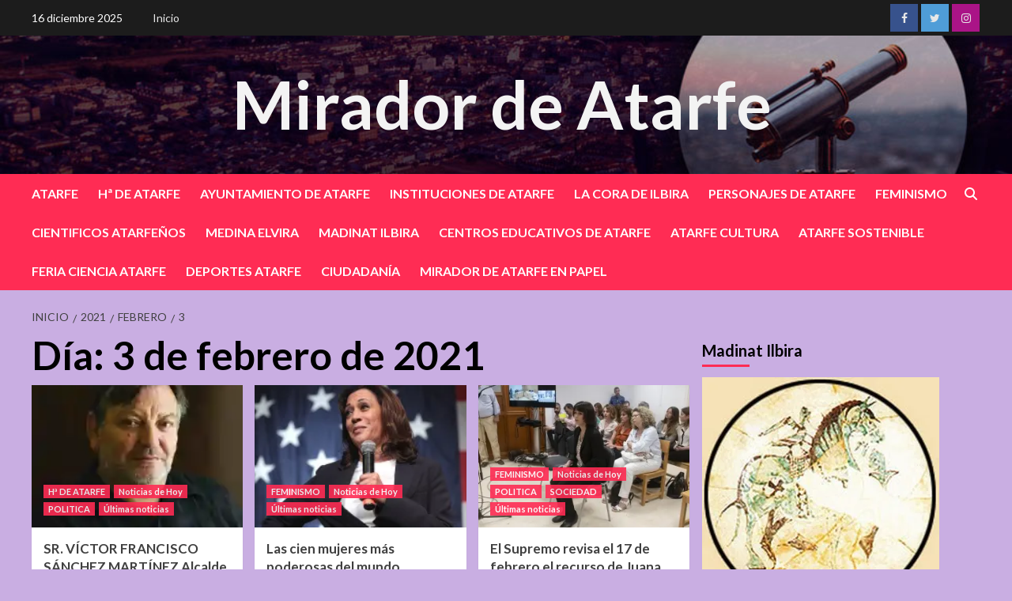

--- FILE ---
content_type: text/html; charset=UTF-8
request_url: https://miradordeatarfe.es/?m=20210203
body_size: 56600
content:
<!doctype html>
<html lang="es">
<head>
    <meta charset="UTF-8">
    <meta name="viewport" content="width=device-width, initial-scale=1">
    <link rel="profile" href="http://gmpg.org/xfn/11">

    <title>3 febrero 2021 &#8211; Mirador de Atarfe</title>
<meta name='robots' content='max-image-preview:large' />
	<style>img:is([sizes="auto" i], [sizes^="auto," i]) { contain-intrinsic-size: 3000px 1500px }</style>
	<link rel='dns-prefetch' href='//stats.wp.com' />
<link rel='dns-prefetch' href='//fonts.googleapis.com' />
<link rel='dns-prefetch' href='//widgets.wp.com' />
<link rel='dns-prefetch' href='//s0.wp.com' />
<link rel='dns-prefetch' href='//0.gravatar.com' />
<link rel='dns-prefetch' href='//1.gravatar.com' />
<link rel='dns-prefetch' href='//2.gravatar.com' />
<link rel='preconnect' href='//i0.wp.com' />
<link rel='preconnect' href='//c0.wp.com' />
<link rel="alternate" type="application/rss+xml" title="Mirador de Atarfe &raquo; Feed" href="https://miradordeatarfe.es/?feed=rss2" />
<link rel="alternate" type="application/rss+xml" title="Mirador de Atarfe &raquo; Feed de los comentarios" href="https://miradordeatarfe.es/?feed=comments-rss2" />
<script type="text/javascript">
/* <![CDATA[ */
window._wpemojiSettings = {"baseUrl":"https:\/\/s.w.org\/images\/core\/emoji\/16.0.1\/72x72\/","ext":".png","svgUrl":"https:\/\/s.w.org\/images\/core\/emoji\/16.0.1\/svg\/","svgExt":".svg","source":{"concatemoji":"https:\/\/miradordeatarfe.es\/wp-includes\/js\/wp-emoji-release.min.js?ver=6.8.2"}};
/*! This file is auto-generated */
!function(s,n){var o,i,e;function c(e){try{var t={supportTests:e,timestamp:(new Date).valueOf()};sessionStorage.setItem(o,JSON.stringify(t))}catch(e){}}function p(e,t,n){e.clearRect(0,0,e.canvas.width,e.canvas.height),e.fillText(t,0,0);var t=new Uint32Array(e.getImageData(0,0,e.canvas.width,e.canvas.height).data),a=(e.clearRect(0,0,e.canvas.width,e.canvas.height),e.fillText(n,0,0),new Uint32Array(e.getImageData(0,0,e.canvas.width,e.canvas.height).data));return t.every(function(e,t){return e===a[t]})}function u(e,t){e.clearRect(0,0,e.canvas.width,e.canvas.height),e.fillText(t,0,0);for(var n=e.getImageData(16,16,1,1),a=0;a<n.data.length;a++)if(0!==n.data[a])return!1;return!0}function f(e,t,n,a){switch(t){case"flag":return n(e,"\ud83c\udff3\ufe0f\u200d\u26a7\ufe0f","\ud83c\udff3\ufe0f\u200b\u26a7\ufe0f")?!1:!n(e,"\ud83c\udde8\ud83c\uddf6","\ud83c\udde8\u200b\ud83c\uddf6")&&!n(e,"\ud83c\udff4\udb40\udc67\udb40\udc62\udb40\udc65\udb40\udc6e\udb40\udc67\udb40\udc7f","\ud83c\udff4\u200b\udb40\udc67\u200b\udb40\udc62\u200b\udb40\udc65\u200b\udb40\udc6e\u200b\udb40\udc67\u200b\udb40\udc7f");case"emoji":return!a(e,"\ud83e\udedf")}return!1}function g(e,t,n,a){var r="undefined"!=typeof WorkerGlobalScope&&self instanceof WorkerGlobalScope?new OffscreenCanvas(300,150):s.createElement("canvas"),o=r.getContext("2d",{willReadFrequently:!0}),i=(o.textBaseline="top",o.font="600 32px Arial",{});return e.forEach(function(e){i[e]=t(o,e,n,a)}),i}function t(e){var t=s.createElement("script");t.src=e,t.defer=!0,s.head.appendChild(t)}"undefined"!=typeof Promise&&(o="wpEmojiSettingsSupports",i=["flag","emoji"],n.supports={everything:!0,everythingExceptFlag:!0},e=new Promise(function(e){s.addEventListener("DOMContentLoaded",e,{once:!0})}),new Promise(function(t){var n=function(){try{var e=JSON.parse(sessionStorage.getItem(o));if("object"==typeof e&&"number"==typeof e.timestamp&&(new Date).valueOf()<e.timestamp+604800&&"object"==typeof e.supportTests)return e.supportTests}catch(e){}return null}();if(!n){if("undefined"!=typeof Worker&&"undefined"!=typeof OffscreenCanvas&&"undefined"!=typeof URL&&URL.createObjectURL&&"undefined"!=typeof Blob)try{var e="postMessage("+g.toString()+"("+[JSON.stringify(i),f.toString(),p.toString(),u.toString()].join(",")+"));",a=new Blob([e],{type:"text/javascript"}),r=new Worker(URL.createObjectURL(a),{name:"wpTestEmojiSupports"});return void(r.onmessage=function(e){c(n=e.data),r.terminate(),t(n)})}catch(e){}c(n=g(i,f,p,u))}t(n)}).then(function(e){for(var t in e)n.supports[t]=e[t],n.supports.everything=n.supports.everything&&n.supports[t],"flag"!==t&&(n.supports.everythingExceptFlag=n.supports.everythingExceptFlag&&n.supports[t]);n.supports.everythingExceptFlag=n.supports.everythingExceptFlag&&!n.supports.flag,n.DOMReady=!1,n.readyCallback=function(){n.DOMReady=!0}}).then(function(){return e}).then(function(){var e;n.supports.everything||(n.readyCallback(),(e=n.source||{}).concatemoji?t(e.concatemoji):e.wpemoji&&e.twemoji&&(t(e.twemoji),t(e.wpemoji)))}))}((window,document),window._wpemojiSettings);
/* ]]> */
</script>
<style id='wp-emoji-styles-inline-css' type='text/css'>

	img.wp-smiley, img.emoji {
		display: inline !important;
		border: none !important;
		box-shadow: none !important;
		height: 1em !important;
		width: 1em !important;
		margin: 0 0.07em !important;
		vertical-align: -0.1em !important;
		background: none !important;
		padding: 0 !important;
	}
</style>
<link rel='stylesheet' id='wp-block-library-css' href='https://c0.wp.com/c/6.8.2/wp-includes/css/dist/block-library/style.min.css' type='text/css' media='all' />
<style id='classic-theme-styles-inline-css' type='text/css'>
/*! This file is auto-generated */
.wp-block-button__link{color:#fff;background-color:#32373c;border-radius:9999px;box-shadow:none;text-decoration:none;padding:calc(.667em + 2px) calc(1.333em + 2px);font-size:1.125em}.wp-block-file__button{background:#32373c;color:#fff;text-decoration:none}
</style>
<link rel='stylesheet' id='mediaelement-css' href='https://c0.wp.com/c/6.8.2/wp-includes/js/mediaelement/mediaelementplayer-legacy.min.css' type='text/css' media='all' />
<link rel='stylesheet' id='wp-mediaelement-css' href='https://c0.wp.com/c/6.8.2/wp-includes/js/mediaelement/wp-mediaelement.min.css' type='text/css' media='all' />
<style id='jetpack-sharing-buttons-style-inline-css' type='text/css'>
.jetpack-sharing-buttons__services-list{display:flex;flex-direction:row;flex-wrap:wrap;gap:0;list-style-type:none;margin:5px;padding:0}.jetpack-sharing-buttons__services-list.has-small-icon-size{font-size:12px}.jetpack-sharing-buttons__services-list.has-normal-icon-size{font-size:16px}.jetpack-sharing-buttons__services-list.has-large-icon-size{font-size:24px}.jetpack-sharing-buttons__services-list.has-huge-icon-size{font-size:36px}@media print{.jetpack-sharing-buttons__services-list{display:none!important}}.editor-styles-wrapper .wp-block-jetpack-sharing-buttons{gap:0;padding-inline-start:0}ul.jetpack-sharing-buttons__services-list.has-background{padding:1.25em 2.375em}
</style>
<link rel='stylesheet' id='coblocks-frontend-css' href='https://miradordeatarfe.es/wp-content/plugins/coblocks/dist/style-coblocks-1.css?ver=3.1.16' type='text/css' media='all' />
<link rel='stylesheet' id='coblocks-extensions-css' href='https://miradordeatarfe.es/wp-content/plugins/coblocks/dist/style-coblocks-extensions.css?ver=3.1.16' type='text/css' media='all' />
<link rel='stylesheet' id='coblocks-animation-css' href='https://miradordeatarfe.es/wp-content/plugins/coblocks/dist/style-coblocks-animation.css?ver=2677611078ee87eb3b1c' type='text/css' media='all' />
<style id='global-styles-inline-css' type='text/css'>
:root{--wp--preset--aspect-ratio--square: 1;--wp--preset--aspect-ratio--4-3: 4/3;--wp--preset--aspect-ratio--3-4: 3/4;--wp--preset--aspect-ratio--3-2: 3/2;--wp--preset--aspect-ratio--2-3: 2/3;--wp--preset--aspect-ratio--16-9: 16/9;--wp--preset--aspect-ratio--9-16: 9/16;--wp--preset--color--black: #000000;--wp--preset--color--cyan-bluish-gray: #abb8c3;--wp--preset--color--white: #ffffff;--wp--preset--color--pale-pink: #f78da7;--wp--preset--color--vivid-red: #cf2e2e;--wp--preset--color--luminous-vivid-orange: #ff6900;--wp--preset--color--luminous-vivid-amber: #fcb900;--wp--preset--color--light-green-cyan: #7bdcb5;--wp--preset--color--vivid-green-cyan: #00d084;--wp--preset--color--pale-cyan-blue: #8ed1fc;--wp--preset--color--vivid-cyan-blue: #0693e3;--wp--preset--color--vivid-purple: #9b51e0;--wp--preset--gradient--vivid-cyan-blue-to-vivid-purple: linear-gradient(135deg,rgba(6,147,227,1) 0%,rgb(155,81,224) 100%);--wp--preset--gradient--light-green-cyan-to-vivid-green-cyan: linear-gradient(135deg,rgb(122,220,180) 0%,rgb(0,208,130) 100%);--wp--preset--gradient--luminous-vivid-amber-to-luminous-vivid-orange: linear-gradient(135deg,rgba(252,185,0,1) 0%,rgba(255,105,0,1) 100%);--wp--preset--gradient--luminous-vivid-orange-to-vivid-red: linear-gradient(135deg,rgba(255,105,0,1) 0%,rgb(207,46,46) 100%);--wp--preset--gradient--very-light-gray-to-cyan-bluish-gray: linear-gradient(135deg,rgb(238,238,238) 0%,rgb(169,184,195) 100%);--wp--preset--gradient--cool-to-warm-spectrum: linear-gradient(135deg,rgb(74,234,220) 0%,rgb(151,120,209) 20%,rgb(207,42,186) 40%,rgb(238,44,130) 60%,rgb(251,105,98) 80%,rgb(254,248,76) 100%);--wp--preset--gradient--blush-light-purple: linear-gradient(135deg,rgb(255,206,236) 0%,rgb(152,150,240) 100%);--wp--preset--gradient--blush-bordeaux: linear-gradient(135deg,rgb(254,205,165) 0%,rgb(254,45,45) 50%,rgb(107,0,62) 100%);--wp--preset--gradient--luminous-dusk: linear-gradient(135deg,rgb(255,203,112) 0%,rgb(199,81,192) 50%,rgb(65,88,208) 100%);--wp--preset--gradient--pale-ocean: linear-gradient(135deg,rgb(255,245,203) 0%,rgb(182,227,212) 50%,rgb(51,167,181) 100%);--wp--preset--gradient--electric-grass: linear-gradient(135deg,rgb(202,248,128) 0%,rgb(113,206,126) 100%);--wp--preset--gradient--midnight: linear-gradient(135deg,rgb(2,3,129) 0%,rgb(40,116,252) 100%);--wp--preset--font-size--small: 13px;--wp--preset--font-size--medium: 20px;--wp--preset--font-size--large: 36px;--wp--preset--font-size--x-large: 42px;--wp--preset--spacing--20: 0.44rem;--wp--preset--spacing--30: 0.67rem;--wp--preset--spacing--40: 1rem;--wp--preset--spacing--50: 1.5rem;--wp--preset--spacing--60: 2.25rem;--wp--preset--spacing--70: 3.38rem;--wp--preset--spacing--80: 5.06rem;--wp--preset--shadow--natural: 6px 6px 9px rgba(0, 0, 0, 0.2);--wp--preset--shadow--deep: 12px 12px 50px rgba(0, 0, 0, 0.4);--wp--preset--shadow--sharp: 6px 6px 0px rgba(0, 0, 0, 0.2);--wp--preset--shadow--outlined: 6px 6px 0px -3px rgba(255, 255, 255, 1), 6px 6px rgba(0, 0, 0, 1);--wp--preset--shadow--crisp: 6px 6px 0px rgba(0, 0, 0, 1);}:where(.is-layout-flex){gap: 0.5em;}:where(.is-layout-grid){gap: 0.5em;}body .is-layout-flex{display: flex;}.is-layout-flex{flex-wrap: wrap;align-items: center;}.is-layout-flex > :is(*, div){margin: 0;}body .is-layout-grid{display: grid;}.is-layout-grid > :is(*, div){margin: 0;}:where(.wp-block-columns.is-layout-flex){gap: 2em;}:where(.wp-block-columns.is-layout-grid){gap: 2em;}:where(.wp-block-post-template.is-layout-flex){gap: 1.25em;}:where(.wp-block-post-template.is-layout-grid){gap: 1.25em;}.has-black-color{color: var(--wp--preset--color--black) !important;}.has-cyan-bluish-gray-color{color: var(--wp--preset--color--cyan-bluish-gray) !important;}.has-white-color{color: var(--wp--preset--color--white) !important;}.has-pale-pink-color{color: var(--wp--preset--color--pale-pink) !important;}.has-vivid-red-color{color: var(--wp--preset--color--vivid-red) !important;}.has-luminous-vivid-orange-color{color: var(--wp--preset--color--luminous-vivid-orange) !important;}.has-luminous-vivid-amber-color{color: var(--wp--preset--color--luminous-vivid-amber) !important;}.has-light-green-cyan-color{color: var(--wp--preset--color--light-green-cyan) !important;}.has-vivid-green-cyan-color{color: var(--wp--preset--color--vivid-green-cyan) !important;}.has-pale-cyan-blue-color{color: var(--wp--preset--color--pale-cyan-blue) !important;}.has-vivid-cyan-blue-color{color: var(--wp--preset--color--vivid-cyan-blue) !important;}.has-vivid-purple-color{color: var(--wp--preset--color--vivid-purple) !important;}.has-black-background-color{background-color: var(--wp--preset--color--black) !important;}.has-cyan-bluish-gray-background-color{background-color: var(--wp--preset--color--cyan-bluish-gray) !important;}.has-white-background-color{background-color: var(--wp--preset--color--white) !important;}.has-pale-pink-background-color{background-color: var(--wp--preset--color--pale-pink) !important;}.has-vivid-red-background-color{background-color: var(--wp--preset--color--vivid-red) !important;}.has-luminous-vivid-orange-background-color{background-color: var(--wp--preset--color--luminous-vivid-orange) !important;}.has-luminous-vivid-amber-background-color{background-color: var(--wp--preset--color--luminous-vivid-amber) !important;}.has-light-green-cyan-background-color{background-color: var(--wp--preset--color--light-green-cyan) !important;}.has-vivid-green-cyan-background-color{background-color: var(--wp--preset--color--vivid-green-cyan) !important;}.has-pale-cyan-blue-background-color{background-color: var(--wp--preset--color--pale-cyan-blue) !important;}.has-vivid-cyan-blue-background-color{background-color: var(--wp--preset--color--vivid-cyan-blue) !important;}.has-vivid-purple-background-color{background-color: var(--wp--preset--color--vivid-purple) !important;}.has-black-border-color{border-color: var(--wp--preset--color--black) !important;}.has-cyan-bluish-gray-border-color{border-color: var(--wp--preset--color--cyan-bluish-gray) !important;}.has-white-border-color{border-color: var(--wp--preset--color--white) !important;}.has-pale-pink-border-color{border-color: var(--wp--preset--color--pale-pink) !important;}.has-vivid-red-border-color{border-color: var(--wp--preset--color--vivid-red) !important;}.has-luminous-vivid-orange-border-color{border-color: var(--wp--preset--color--luminous-vivid-orange) !important;}.has-luminous-vivid-amber-border-color{border-color: var(--wp--preset--color--luminous-vivid-amber) !important;}.has-light-green-cyan-border-color{border-color: var(--wp--preset--color--light-green-cyan) !important;}.has-vivid-green-cyan-border-color{border-color: var(--wp--preset--color--vivid-green-cyan) !important;}.has-pale-cyan-blue-border-color{border-color: var(--wp--preset--color--pale-cyan-blue) !important;}.has-vivid-cyan-blue-border-color{border-color: var(--wp--preset--color--vivid-cyan-blue) !important;}.has-vivid-purple-border-color{border-color: var(--wp--preset--color--vivid-purple) !important;}.has-vivid-cyan-blue-to-vivid-purple-gradient-background{background: var(--wp--preset--gradient--vivid-cyan-blue-to-vivid-purple) !important;}.has-light-green-cyan-to-vivid-green-cyan-gradient-background{background: var(--wp--preset--gradient--light-green-cyan-to-vivid-green-cyan) !important;}.has-luminous-vivid-amber-to-luminous-vivid-orange-gradient-background{background: var(--wp--preset--gradient--luminous-vivid-amber-to-luminous-vivid-orange) !important;}.has-luminous-vivid-orange-to-vivid-red-gradient-background{background: var(--wp--preset--gradient--luminous-vivid-orange-to-vivid-red) !important;}.has-very-light-gray-to-cyan-bluish-gray-gradient-background{background: var(--wp--preset--gradient--very-light-gray-to-cyan-bluish-gray) !important;}.has-cool-to-warm-spectrum-gradient-background{background: var(--wp--preset--gradient--cool-to-warm-spectrum) !important;}.has-blush-light-purple-gradient-background{background: var(--wp--preset--gradient--blush-light-purple) !important;}.has-blush-bordeaux-gradient-background{background: var(--wp--preset--gradient--blush-bordeaux) !important;}.has-luminous-dusk-gradient-background{background: var(--wp--preset--gradient--luminous-dusk) !important;}.has-pale-ocean-gradient-background{background: var(--wp--preset--gradient--pale-ocean) !important;}.has-electric-grass-gradient-background{background: var(--wp--preset--gradient--electric-grass) !important;}.has-midnight-gradient-background{background: var(--wp--preset--gradient--midnight) !important;}.has-small-font-size{font-size: var(--wp--preset--font-size--small) !important;}.has-medium-font-size{font-size: var(--wp--preset--font-size--medium) !important;}.has-large-font-size{font-size: var(--wp--preset--font-size--large) !important;}.has-x-large-font-size{font-size: var(--wp--preset--font-size--x-large) !important;}
:where(.wp-block-post-template.is-layout-flex){gap: 1.25em;}:where(.wp-block-post-template.is-layout-grid){gap: 1.25em;}
:where(.wp-block-columns.is-layout-flex){gap: 2em;}:where(.wp-block-columns.is-layout-grid){gap: 2em;}
:root :where(.wp-block-pullquote){font-size: 1.5em;line-height: 1.6;}
</style>
<link rel='stylesheet' id='wp-components-css' href='https://c0.wp.com/c/6.8.2/wp-includes/css/dist/components/style.min.css' type='text/css' media='all' />
<link rel='stylesheet' id='godaddy-styles-css' href='https://miradordeatarfe.es/wp-content/plugins/coblocks/includes/Dependencies/GoDaddy/Styles/build/latest.css?ver=2.0.2' type='text/css' media='all' />
<link rel='stylesheet' id='newsback-google-fonts-css' href='https://fonts.googleapis.com/css?family=Lato:400,300,400italic,900,700' type='text/css' media='all' />
<link rel='stylesheet' id='bootstrap-css' href='https://miradordeatarfe.es/wp-content/themes/covernews/assets/bootstrap/css/bootstrap.min.css?ver=6.8.2' type='text/css' media='all' />
<link rel='stylesheet' id='covernews-style-css' href='https://miradordeatarfe.es/wp-content/themes/covernews/style.css?ver=6.8.2' type='text/css' media='all' />
<link rel='stylesheet' id='newsback-css' href='https://miradordeatarfe.es/wp-content/themes/newsback/style.css?ver=1.0.3' type='text/css' media='all' />
<link rel='stylesheet' id='covernews-icons-css' href='https://miradordeatarfe.es/wp-content/themes/covernews/assets/covernews-icons/style.css?ver=6.8.2' type='text/css' media='all' />
<link rel='stylesheet' id='covernews-google-fonts-css' href='https://fonts.googleapis.com/css?family=Source%20Sans%20Pro:400,700|Lato:400,700&#038;subset=latin,latin-ext' type='text/css' media='all' />
<link rel='stylesheet' id='jetpack_likes-css' href='https://c0.wp.com/p/jetpack/14.9.1/modules/likes/style.css' type='text/css' media='all' />
<script type="text/javascript" src="https://c0.wp.com/c/6.8.2/wp-includes/js/jquery/jquery.min.js" id="jquery-core-js"></script>
<script type="text/javascript" src="https://c0.wp.com/c/6.8.2/wp-includes/js/jquery/jquery-migrate.min.js" id="jquery-migrate-js"></script>
<link rel="https://api.w.org/" href="https://miradordeatarfe.es/index.php?rest_route=/" /><link rel="EditURI" type="application/rsd+xml" title="RSD" href="https://miradordeatarfe.es/xmlrpc.php?rsd" />
<meta name="generator" content="WordPress 6.8.2" />
	<style>img#wpstats{display:none}</style>
		        <style type="text/css">
                        body .masthead-banner.data-bg:before {
                background: rgba(0,0,0,0);
            }
                        .site-title a,
            .site-header .site-branding .site-title a:visited,
            .site-header .site-branding .site-title a:hover,
            .site-description {
                color: #f3f3f3;
            }

            .site-branding .site-title {
                font-size: 84px;
            }

            @media only screen and (max-width: 640px) {
                .header-layout-3 .site-header .site-branding .site-title,
                .site-branding .site-title {
                    font-size: 60px;

                }
              }   

           @media only screen and (max-width: 375px) {
               .header-layout-3 .site-header .site-branding .site-title,
               .site-branding .site-title {
                        font-size: 50px;

                    }
                }
                
                    @media (min-width: 768px){
            .elementor-default .elementor-section.elementor-section-full_width > .elementor-container,
            .elementor-page .elementor-section.elementor-section-full_width > .elementor-container,
            .elementor-default .elementor-section.elementor-section-boxed > .elementor-container,
            .elementor-page .elementor-section.elementor-section-boxed > .elementor-container {
                max-width: 730px;
            }
        }
        @media (min-width: 992px){
            .elementor-default .elementor-section.elementor-section-full_width > .elementor-container,
            .elementor-page .elementor-section.elementor-section-full_width > .elementor-container,
            .elementor-default .elementor-section.elementor-section-boxed > .elementor-container,
            .elementor-page .elementor-section.elementor-section-boxed > .elementor-container {
                max-width: 950px;
            }
        }
        @media only screen and (min-width: 1401px){
            .elementor-default .elementor-section.elementor-section-full_width > .elementor-container,
            .elementor-page .elementor-section.elementor-section-full_width > .elementor-container,
            .elementor-default .elementor-section.elementor-section-boxed > .elementor-container,
            .elementor-page .elementor-section.elementor-section-boxed > .elementor-container {
                max-width: 1180px;
            }
        }
        @media only screen and (min-width: 1200px) and (max-width: 1400px){
            .elementor-default .elementor-section.elementor-section-full_width > .elementor-container,
            .elementor-page .elementor-section.elementor-section-full_width > .elementor-container,
            .elementor-default .elementor-section.elementor-section-boxed > .elementor-container,
            .elementor-page .elementor-section.elementor-section-boxed > .elementor-container {
                max-width: 1160px;
            }
        }
        @media (min-width: 1680px){            
            .elementor-default .elementor-section.elementor-section-full_width > .elementor-container,
            .elementor-page .elementor-section.elementor-section-full_width > .elementor-container,
            .elementor-default .elementor-section.elementor-section-boxed > .elementor-container,
            .elementor-page .elementor-section.elementor-section-boxed > .elementor-container {
                max-width: 1580px;
            }
        }
        
        .align-content-left .elementor-section-stretched,
        .align-content-right .elementor-section-stretched {
            max-width: 100%;
            left: 0 !important;
        }


        </style>
        <style type="text/css" id="custom-background-css">
body.custom-background { background-color: #c9aee2; }
</style>
	
<!-- Jetpack Open Graph Tags -->
<meta property="og:type" content="website" />
<meta property="og:title" content="3 febrero 2021 &#8211; Mirador de Atarfe" />
<meta property="og:site_name" content="Mirador de Atarfe" />
<meta property="og:image" content="https://s0.wp.com/i/blank.jpg" />
<meta property="og:image:width" content="200" />
<meta property="og:image:height" content="200" />
<meta property="og:image:alt" content="" />
<meta property="og:locale" content="es_ES" />

<!-- End Jetpack Open Graph Tags -->
</head>

<body class="archive date custom-background wp-embed-responsive wp-theme-covernews wp-child-theme-newsback hfeed default-content-layout scrollup-sticky-header aft-sticky-header aft-sticky-sidebar default aft-main-banner-slider-editors-picks-trending header-image-default align-content-left aft-and">


<div id="page" class="site">
    <a class="skip-link screen-reader-text" href="#content">Saltar al contenido</a>

<div class="header-layout-3">
            <div class="top-masthead">

            <div class="container">
                <div class="row">
                                            <div class="col-xs-12 col-sm-12 col-md-8 device-center">
                                                            <span class="topbar-date">
                                    16 diciembre 2025                                </span>

                            
                            <div class="top-navigation"><ul id="top-menu" class="menu"><li id="menu-item-64148" class="menu-item menu-item-type-post_type menu-item-object-page menu-item-home menu-item-64148"><a href="https://miradordeatarfe.es/">Inicio</a></li>
</ul></div>                        </div>
                                                                <div class="col-xs-12 col-sm-12 col-md-4 pull-right">
                            <div class="social-navigation"><ul id="social-menu" class="menu"><li id="menu-item-64069" class="menu-item menu-item-type-custom menu-item-object-custom menu-item-64069"><a href="https://www.facebook.com/elmiradordeatarfe/"><span class="screen-reader-text">Facebook</span></a></li>
<li id="menu-item-64070" class="menu-item menu-item-type-custom menu-item-object-custom menu-item-64070"><a href="https://twitter.com/miradordeatarfe"><span class="screen-reader-text">Twitter</span></a></li>
<li id="menu-item-64072" class="menu-item menu-item-type-custom menu-item-object-custom menu-item-64072"><a href="https://instagram.com/miradordeatarfe"><span class="screen-reader-text">Instagram</span></a></li>
</ul></div>                        </div>
                                    </div>
            </div>
        </div> <!--    Topbar Ends-->
        <header id="masthead" class="site-header">
                <div class="masthead-banner data-bg" data-background="https://miradordeatarfe.es/wp-content/uploads/2023/10/Banner_principal_Mirador_.jpg">
            <div class="container">
                <div class="row">
                    <div class="col-md-12">
                        <div class="site-branding">
                                                            <p class="site-title font-family-1">
                                    <a href="https://miradordeatarfe.es/" rel="home">Mirador de Atarfe</a>
                                </p>
                            
                                                    </div>
                    </div>
                    <div class="col-md-12">
                                            </div>
                </div>
            </div>
        </div>
        <nav id="site-navigation" class="main-navigation">
            <div class="container">
                <div class="row">
                    <div class="kol-12">
                        <div class="navigation-container">
                            <div class="main-navigation-container-items-wrapper">
                                <span class="toggle-menu" aria-controls="primary-menu" aria-expanded="false">
                                    <a href="javascript:void(0)" class="aft-void-menu">
                                        <span class="screen-reader-text">Menú principal</span>
                                        <i class="ham"></i>
                                    </a>
                                </span>
                                <span class="af-mobile-site-title-wrap">
                                                                        <p class="site-title font-family-1">
                                        <a href="https://miradordeatarfe.es/" rel="home">Mirador de Atarfe</a>
                                    </p>
                                </span>
                                <div class="menu main-menu"><ul id="primary-menu" class="menu"><li id="menu-item-36818" class="menu-item menu-item-type-taxonomy menu-item-object-category menu-item-36818"><a href="https://miradordeatarfe.es/?cat=2">ATARFE</a></li>
<li id="menu-item-36603" class="menu-item menu-item-type-taxonomy menu-item-object-category menu-item-36603"><a href="https://miradordeatarfe.es/?cat=1225">Hª DE ATARFE</a></li>
<li id="menu-item-72602" class="menu-item menu-item-type-taxonomy menu-item-object-post_tag menu-item-72602"><a href="https://miradordeatarfe.es/?tag=ayuntamiento-de-atarfe">AYUNTAMIENTO DE ATARFE</a></li>
<li id="menu-item-72601" class="menu-item menu-item-type-taxonomy menu-item-object-category menu-item-72601"><a href="https://miradordeatarfe.es/?cat=186">INSTITUCIONES DE ATARFE</a></li>
<li id="menu-item-64164" class="menu-item menu-item-type-taxonomy menu-item-object-category menu-item-64164"><a href="https://miradordeatarfe.es/?cat=9029">LA CORA DE ILBIRA</a></li>
<li id="menu-item-36605" class="menu-item menu-item-type-taxonomy menu-item-object-category menu-item-36605"><a href="https://miradordeatarfe.es/?cat=6539">PERSONAJES DE ATARFE</a></li>
<li id="menu-item-36821" class="menu-item menu-item-type-taxonomy menu-item-object-category menu-item-36821"><a href="https://miradordeatarfe.es/?cat=14">FEMINISMO</a></li>
<li id="menu-item-64322" class="menu-item menu-item-type-taxonomy menu-item-object-category menu-item-64322"><a href="https://miradordeatarfe.es/?cat=9597">CIENTIFICOS ATARFEÑOS</a></li>
<li id="menu-item-64304" class="menu-item menu-item-type-taxonomy menu-item-object-category menu-item-64304"><a href="https://miradordeatarfe.es/?cat=10431">MEDINA ELVIRA</a></li>
<li id="menu-item-64177" class="menu-item menu-item-type-taxonomy menu-item-object-category menu-item-64177"><a href="https://miradordeatarfe.es/?cat=5359">MADINAT ILBIRA</a></li>
<li id="menu-item-36602" class="menu-item menu-item-type-taxonomy menu-item-object-category menu-item-36602"><a href="https://miradordeatarfe.es/?cat=187">CENTROS EDUCATIVOS DE ATARFE</a></li>
<li id="menu-item-36823" class="menu-item menu-item-type-taxonomy menu-item-object-category menu-item-36823"><a href="https://miradordeatarfe.es/?cat=12">ATARFE CULTURA</a></li>
<li id="menu-item-42721" class="menu-item menu-item-type-taxonomy menu-item-object-category menu-item-42721"><a href="https://miradordeatarfe.es/?cat=7725">ATARFE SOSTENIBLE</a></li>
<li id="menu-item-64166" class="menu-item menu-item-type-taxonomy menu-item-object-category menu-item-64166"><a href="https://miradordeatarfe.es/?cat=10778">FERIA CIENCIA ATARFE</a></li>
<li id="menu-item-36824" class="menu-item menu-item-type-taxonomy menu-item-object-category menu-item-36824"><a href="https://miradordeatarfe.es/?cat=182">DEPORTES ATARFE</a></li>
<li id="menu-item-66468" class="menu-item menu-item-type-taxonomy menu-item-object-category menu-item-66468"><a href="https://miradordeatarfe.es/?cat=1161">CIUDADANÍA</a></li>
<li id="menu-item-64302" class="menu-item menu-item-type-taxonomy menu-item-object-category menu-item-64302"><a href="https://miradordeatarfe.es/?cat=6926">MIRADOR DE ATARFE EN PAPEL</a></li>
</ul></div>                            </div>
                            <div class="cart-search">

                                <div class="af-search-wrap">
                                    <div class="search-overlay">
                                        <a href="#" title="Search" class="search-icon">
                                            <i class="fa fa-search"></i>
                                        </a>
                                        <div class="af-search-form">
                                            <form role="search" method="get" class="search-form" action="https://miradordeatarfe.es/">
				<label>
					<span class="screen-reader-text">Buscar:</span>
					<input type="search" class="search-field" placeholder="Buscar &hellip;" value="" name="s" />
				</label>
				<input type="submit" class="search-submit" value="Buscar" />
			</form>                                        </div>
                                    </div>
                                </div>
                            </div>


                        </div>
                    </div>
                </div>
            </div>
        </nav>
    </header>


</div>



    <div id="content" class="container">
        <div class="em-breadcrumbs font-family-1 covernews-breadcrumbs">
            <div class="row">
                <div role="navigation" aria-label="Migas de pan" class="breadcrumb-trail breadcrumbs" itemprop="breadcrumb"><ul class="trail-items" itemscope itemtype="http://schema.org/BreadcrumbList"><meta name="numberOfItems" content="4" /><meta name="itemListOrder" content="Ascending" /><li itemprop="itemListElement" itemscope itemtype="http://schema.org/ListItem" class="trail-item trail-begin"><a href="https://miradordeatarfe.es" rel="home" itemprop="item"><span itemprop="name">Inicio</span></a><meta itemprop="position" content="1" /></li><li itemprop="itemListElement" itemscope itemtype="http://schema.org/ListItem" class="trail-item"><a href="https://miradordeatarfe.es/?m=2021" itemprop="item"><span itemprop="name">2021</span></a><meta itemprop="position" content="2" /></li><li itemprop="itemListElement" itemscope itemtype="http://schema.org/ListItem" class="trail-item"><a href="https://miradordeatarfe.es/?m=202102" itemprop="item"><span itemprop="name">febrero</span></a><meta itemprop="position" content="3" /></li><li itemprop="itemListElement" itemscope itemtype="http://schema.org/ListItem" class="trail-item trail-end"><a href="https://miradordeatarfe.es/?m=20210203" itemprop="item"><span itemprop="name">3</span></a><meta itemprop="position" content="4" /></li></ul></div>            </div>
        </div>
            <div class="section-block-upper row">

                <div id="primary" class="content-area">
                    <main id="main" class="site-main">

                        
                            <header class="header-title-wrapper1">
                                <h1 class="page-title">Día: <span>3 de febrero de 2021</span></h1>                            </header><!-- .header-title-wrapper -->
                            <div class="row">
                            <div id="aft-inner-row">
                            

        <article id="post-44833" class="col-lg-4 col-sm-4 col-md-4 latest-posts-grid post-44833 post type-post status-publish format-standard has-post-thumbnail hentry category-ha-de-atarfe category-noticias-de-hoy category-politica category-ultimas-noticias tag-alcalde tag-atarfe tag-victor-martinez"                 data-mh="archive-layout-grid">
            
<div class="align-items-center has-post-image">
        <div class="spotlight-post">
            <figure class="categorised-article inside-img">
                <div class="categorised-article-wrapper">
                    <div class="data-bg-hover data-bg-categorised read-bg-img">
                        <a href="https://miradordeatarfe.es/?p=44833">
                            <img width="220" height="300" src="https://i0.wp.com/miradordeatarfe.es/wp-content/uploads/2021/01/FOTO-ATARFE-victor_sanchez_1.jpg?fit=220%2C300&amp;ssl=1" class="attachment-medium size-medium wp-post-image" alt="" decoding="async" srcset="https://i0.wp.com/miradordeatarfe.es/wp-content/uploads/2021/01/FOTO-ATARFE-victor_sanchez_1.jpg?w=549&amp;ssl=1 549w, https://i0.wp.com/miradordeatarfe.es/wp-content/uploads/2021/01/FOTO-ATARFE-victor_sanchez_1.jpg?resize=220%2C300&amp;ssl=1 220w" sizes="(max-width: 220px) 100vw, 220px" />                        </a>
                    </div>
                                        <div class="figure-categories figure-categories-bg">
                        <ul class="cat-links"><li class="meta-category">
                             <a class="covernews-categories category-color-1" href="https://miradordeatarfe.es/?cat=1225" alt="Ver todas las publicaciones en Hª DE ATARFE"> 
                                 Hª DE ATARFE
                             </a>
                        </li><li class="meta-category">
                             <a class="covernews-categories category-color-1" href="https://miradordeatarfe.es/?cat=44" alt="Ver todas las publicaciones en Noticias de Hoy"> 
                                 Noticias de Hoy
                             </a>
                        </li><li class="meta-category">
                             <a class="covernews-categories category-color-1" href="https://miradordeatarfe.es/?cat=7671" alt="Ver todas las publicaciones en POLITICA"> 
                                 POLITICA
                             </a>
                        </li><li class="meta-category">
                             <a class="covernews-categories category-color-1" href="https://miradordeatarfe.es/?cat=15" alt="Ver todas las publicaciones en Últimas noticias"> 
                                 Últimas noticias
                             </a>
                        </li></ul>                    </div>
                </div>

            </figure>
            <figcaption>

                <h3 class="article-title article-title-1">
                    <a href="https://miradordeatarfe.es/?p=44833">
                        SR. VÍCTOR FRANCISCO SÁNCHEZ MARTÍNEZ Alcalde de Atarfe desde 1991                    </a>
                </h3>
                <div class="grid-item-metadata">
                    
        <span class="author-links">
           
                         <span class="item-metadata posts-date">
    <i class="far fa-clock"></i>
    <a href="https://miradordeatarfe.es/?m=202102"> 
        3 febrero 2021        </a>
</span>
                </span>
                        </div>
                                    <div class="full-item-discription">
                        <div class="post-description">
                            <p>RECOGEMOS AQUI COMO HOMENAJE PARA LA HISTORIA ESTE ARTICULO PUBLICADO EN EL LIBRO REY Y ALCALDES DE 2005  Gracias a...</p>
<div class="aft-readmore-wrapper"><a href="https://miradordeatarfe.es/?p=44833" class="aft-readmore">Leer más</a></div>

                        </div>
                    </div>
                            </figcaption>
    </div>
    </div>







        </article>
    

        <article id="post-44916" class="col-lg-4 col-sm-4 col-md-4 latest-posts-grid post-44916 post type-post status-publish format-standard has-post-thumbnail hentry category-feminismo category-noticias-de-hoy category-ultimas-noticias tag-famosas tag-mujeres tag-poder"                 data-mh="archive-layout-grid">
            
<div class="align-items-center has-post-image">
        <div class="spotlight-post">
            <figure class="categorised-article inside-img">
                <div class="categorised-article-wrapper">
                    <div class="data-bg-hover data-bg-categorised read-bg-img">
                        <a href="https://miradordeatarfe.es/?p=44916">
                            <img width="300" height="139" src="https://i0.wp.com/miradordeatarfe.es/wp-content/uploads/2021/01/80.jpg?fit=300%2C139&amp;ssl=1" class="attachment-medium size-medium wp-post-image" alt="" decoding="async" loading="lazy" srcset="https://i0.wp.com/miradordeatarfe.es/wp-content/uploads/2021/01/80.jpg?w=970&amp;ssl=1 970w, https://i0.wp.com/miradordeatarfe.es/wp-content/uploads/2021/01/80.jpg?resize=300%2C139&amp;ssl=1 300w, https://i0.wp.com/miradordeatarfe.es/wp-content/uploads/2021/01/80.jpg?resize=768%2C356&amp;ssl=1 768w" sizes="auto, (max-width: 300px) 100vw, 300px" />                        </a>
                    </div>
                                        <div class="figure-categories figure-categories-bg">
                        <ul class="cat-links"><li class="meta-category">
                             <a class="covernews-categories category-color-1" href="https://miradordeatarfe.es/?cat=14" alt="Ver todas las publicaciones en FEMINISMO"> 
                                 FEMINISMO
                             </a>
                        </li><li class="meta-category">
                             <a class="covernews-categories category-color-1" href="https://miradordeatarfe.es/?cat=44" alt="Ver todas las publicaciones en Noticias de Hoy"> 
                                 Noticias de Hoy
                             </a>
                        </li><li class="meta-category">
                             <a class="covernews-categories category-color-1" href="https://miradordeatarfe.es/?cat=15" alt="Ver todas las publicaciones en Últimas noticias"> 
                                 Últimas noticias
                             </a>
                        </li></ul>                    </div>
                </div>

            </figure>
            <figcaption>

                <h3 class="article-title article-title-1">
                    <a href="https://miradordeatarfe.es/?p=44916">
                        Las cien mujeres más poderosas del mundo                    </a>
                </h3>
                <div class="grid-item-metadata">
                    
        <span class="author-links">
           
                         <span class="item-metadata posts-date">
    <i class="far fa-clock"></i>
    <a href="https://miradordeatarfe.es/?m=202102"> 
        3 febrero 2021        </a>
</span>
                </span>
                        </div>
                                    <div class="full-item-discription">
                        <div class="post-description">
                            <p>Son políticas, emprendedoras y directivas que están utilizando su influencia y sus recursos para promover el cambio  El decimoséptimo ranking...</p>
<div class="aft-readmore-wrapper"><a href="https://miradordeatarfe.es/?p=44916" class="aft-readmore">Leer más</a></div>

                        </div>
                    </div>
                            </figcaption>
    </div>
    </div>







        </article>
    

        <article id="post-45019" class="col-lg-4 col-sm-4 col-md-4 latest-posts-grid post-45019 post type-post status-publish format-standard has-post-thumbnail hentry category-feminismo category-noticias-de-hoy category-politica category-sociedad category-ultimas-noticias tag-juana-rivas"                 data-mh="archive-layout-grid">
            
<div class="align-items-center has-post-image">
        <div class="spotlight-post">
            <figure class="categorised-article inside-img">
                <div class="categorised-article-wrapper">
                    <div class="data-bg-hover data-bg-categorised read-bg-img">
                        <a href="https://miradordeatarfe.es/?p=45019">
                            <img width="300" height="223" src="https://i0.wp.com/miradordeatarfe.es/wp-content/uploads/2021/02/juanarivas_juicio.jpg?fit=300%2C223&amp;ssl=1" class="attachment-medium size-medium wp-post-image" alt="" decoding="async" loading="lazy" srcset="https://i0.wp.com/miradordeatarfe.es/wp-content/uploads/2021/02/juanarivas_juicio.jpg?w=610&amp;ssl=1 610w, https://i0.wp.com/miradordeatarfe.es/wp-content/uploads/2021/02/juanarivas_juicio.jpg?resize=300%2C223&amp;ssl=1 300w" sizes="auto, (max-width: 300px) 100vw, 300px" />                        </a>
                    </div>
                                        <div class="figure-categories figure-categories-bg">
                        <ul class="cat-links"><li class="meta-category">
                             <a class="covernews-categories category-color-1" href="https://miradordeatarfe.es/?cat=14" alt="Ver todas las publicaciones en FEMINISMO"> 
                                 FEMINISMO
                             </a>
                        </li><li class="meta-category">
                             <a class="covernews-categories category-color-1" href="https://miradordeatarfe.es/?cat=44" alt="Ver todas las publicaciones en Noticias de Hoy"> 
                                 Noticias de Hoy
                             </a>
                        </li><li class="meta-category">
                             <a class="covernews-categories category-color-1" href="https://miradordeatarfe.es/?cat=7671" alt="Ver todas las publicaciones en POLITICA"> 
                                 POLITICA
                             </a>
                        </li><li class="meta-category">
                             <a class="covernews-categories category-color-1" href="https://miradordeatarfe.es/?cat=6937" alt="Ver todas las publicaciones en SOCIEDAD"> 
                                 SOCIEDAD
                             </a>
                        </li><li class="meta-category">
                             <a class="covernews-categories category-color-1" href="https://miradordeatarfe.es/?cat=15" alt="Ver todas las publicaciones en Últimas noticias"> 
                                 Últimas noticias
                             </a>
                        </li></ul>                    </div>
                </div>

            </figure>
            <figcaption>

                <h3 class="article-title article-title-1">
                    <a href="https://miradordeatarfe.es/?p=45019">
                        El Supremo revisa el 17 de febrero el recurso de Juana Rivas contra su condena a prisión                    </a>
                </h3>
                <div class="grid-item-metadata">
                    
        <span class="author-links">
           
                         <span class="item-metadata posts-date">
    <i class="far fa-clock"></i>
    <a href="https://miradordeatarfe.es/?m=202102"> 
        3 febrero 2021        </a>
</span>
                </span>
                        </div>
                                    <div class="full-item-discription">
                        <div class="post-description">
                            <p>En su recurso, la defensa alega que actuó para "proteger a sus hijos" y alude a "la falta de coordinación...</p>
<div class="aft-readmore-wrapper"><a href="https://miradordeatarfe.es/?p=45019" class="aft-readmore">Leer más</a></div>

                        </div>
                    </div>
                            </figcaption>
    </div>
    </div>







        </article>
                                </div>
                            <div class="col col-ten">
                                <div class="covernews-pagination">
                                                                    </div>
                            </div>
                                            </div>
                    </main><!-- #main -->
                </div><!-- #primary -->

                <aside id="secondary" class="widget-area sidebar-sticky-top">
	<div id="media_image-5" class="widget covernews-widget widget_media_image"><h2 class="widget-title widget-title-1"><span>Madinat Ilbira</span></h2><a href="https://miradordeatarfe.es/?cat=5359"><img width="300" height="298" src="https://i0.wp.com/miradordeatarfe.es/wp-content/uploads/2018/10/madinat-ilbira.jpg?fit=300%2C298&amp;ssl=1" class="image wp-image-26317  attachment-medium size-medium" alt="" style="max-width: 100%; height: auto;" decoding="async" loading="lazy" srcset="https://i0.wp.com/miradordeatarfe.es/wp-content/uploads/2018/10/madinat-ilbira.jpg?w=310&amp;ssl=1 310w, https://i0.wp.com/miradordeatarfe.es/wp-content/uploads/2018/10/madinat-ilbira.jpg?resize=150%2C150&amp;ssl=1 150w, https://i0.wp.com/miradordeatarfe.es/wp-content/uploads/2018/10/madinat-ilbira.jpg?resize=300%2C298&amp;ssl=1 300w" sizes="auto, (max-width: 300px) 100vw, 300px" /></a></div><div id="media_image-3" class="widget covernews-widget widget_media_image"><h2 class="widget-title widget-title-1"><span>Feria de la Ciencia Atarfe</span></h2><a href="https://miradordeatarfe.es/?cat=10778"><img width="310" height="308" src="https://i0.wp.com/miradordeatarfe.es/wp-content/uploads/2022/10/CienciaAtarfe_banner.jpg?fit=310%2C308&amp;ssl=1" class="image wp-image-56824  attachment-full size-full" alt="" style="max-width: 100%; height: auto;" title="Feria de la Ciencia Atarfe" decoding="async" loading="lazy" srcset="https://i0.wp.com/miradordeatarfe.es/wp-content/uploads/2022/10/CienciaAtarfe_banner.jpg?w=310&amp;ssl=1 310w, https://i0.wp.com/miradordeatarfe.es/wp-content/uploads/2022/10/CienciaAtarfe_banner.jpg?resize=300%2C298&amp;ssl=1 300w, https://i0.wp.com/miradordeatarfe.es/wp-content/uploads/2022/10/CienciaAtarfe_banner.jpg?resize=150%2C150&amp;ssl=1 150w" sizes="auto, (max-width: 310px) 100vw, 310px" /></a></div><div id="media_image-6" class="widget covernews-widget widget_media_image"><h2 class="widget-title widget-title-1"><span>Mujeres que cambiaron la Hª</span></h2><a href="https://miradordeatarfe.es/?cat=7721"><img width="310" height="310" src="https://i0.wp.com/miradordeatarfe.es/wp-content/uploads/2023/10/mujeres_cambiaron_historia.jpg?fit=310%2C310&amp;ssl=1" class="image wp-image-64134  attachment-full size-full" alt="" style="max-width: 100%; height: auto;" decoding="async" loading="lazy" srcset="https://i0.wp.com/miradordeatarfe.es/wp-content/uploads/2023/10/mujeres_cambiaron_historia.jpg?w=310&amp;ssl=1 310w, https://i0.wp.com/miradordeatarfe.es/wp-content/uploads/2023/10/mujeres_cambiaron_historia.jpg?resize=300%2C300&amp;ssl=1 300w, https://i0.wp.com/miradordeatarfe.es/wp-content/uploads/2023/10/mujeres_cambiaron_historia.jpg?resize=150%2C150&amp;ssl=1 150w" sizes="auto, (max-width: 310px) 100vw, 310px" /></a></div></aside><!-- #secondary -->
        </div>


</div>


<footer class="site-footer">
        
            <div class="secondary-footer">
        <div class="container">
            <div class="row">
                                    <div class="col-sm-6">
                        <div class="footer-nav-wrapper">
                        <div class="footer-navigation"><ul id="footer-menu" class="menu"><li id="menu-item-64154" class="menu-item menu-item-type-taxonomy menu-item-object-category menu-item-64154"><a href="https://miradordeatarfe.es/?cat=9">MEDIO AMBIENTE</a></li>
<li id="menu-item-64155" class="menu-item menu-item-type-taxonomy menu-item-object-category menu-item-64155"><a href="https://miradordeatarfe.es/?cat=10">VIDA SALUDABLE</a></li>
<li id="menu-item-64324" class="menu-item menu-item-type-taxonomy menu-item-object-category menu-item-64324"><a href="https://miradordeatarfe.es/?cat=1161">CIUDADANÍA</a></li>
<li id="menu-item-64325" class="menu-item menu-item-type-taxonomy menu-item-object-category menu-item-64325"><a href="https://miradordeatarfe.es/?cat=7149">CORONAVIRUS</a></li>
<li id="menu-item-64162" class="menu-item menu-item-type-taxonomy menu-item-object-category menu-item-64162"><a href="https://miradordeatarfe.es/?cat=6937">SOCIEDAD</a></li>
<li id="menu-item-64326" class="menu-item menu-item-type-taxonomy menu-item-object-category menu-item-64326"><a href="https://miradordeatarfe.es/?cat=10781">GRANADA</a></li>
<li id="menu-item-64153" class="menu-item menu-item-type-taxonomy menu-item-object-category menu-item-64153"><a href="https://miradordeatarfe.es/?cat=7671">POLITICA</a></li>
<li id="menu-item-64158" class="menu-item menu-item-type-taxonomy menu-item-object-category menu-item-64158"><a href="https://miradordeatarfe.es/?cat=6920">TECNOLOGÍA</a></li>
</ul></div>                        </div>
                    </div>
                                                        <div class="col-sm-6">
                        <div class="footer-social-wrapper">
                            <div class="social-navigation"><ul id="social-menu" class="menu"><li class="menu-item menu-item-type-custom menu-item-object-custom menu-item-64069"><a href="https://www.facebook.com/elmiradordeatarfe/"><span class="screen-reader-text">Facebook</span></a></li>
<li class="menu-item menu-item-type-custom menu-item-object-custom menu-item-64070"><a href="https://twitter.com/miradordeatarfe"><span class="screen-reader-text">Twitter</span></a></li>
<li class="menu-item menu-item-type-custom menu-item-object-custom menu-item-64072"><a href="https://instagram.com/miradordeatarfe"><span class="screen-reader-text">Instagram</span></a></li>
</ul></div>                        </div>
                    </div>
                            </div>
        </div>
    </div>
            <div class="site-info">
        <div class="container">
            <div class="row">
                <div class="col-sm-12">
                                                                Copyright &copy; Todos los derechos reservados.                                                                                    <span class="sep"> | </span>
                        <a href="https://afthemes.com/products/covernews/">CoverNews</a> por AF themes.                                    </div>
            </div>
        </div>
    </div>
</footer>
</div>
<a id="scroll-up" class="secondary-color">
    <i class="fa fa-angle-up"></i>
</a>
<link rel='stylesheet' id='mailpoet_public-css' href='https://miradordeatarfe.es/wp-content/plugins/mailpoet/assets/dist/css/mailpoet-public.b1f0906e.css?ver=6.8.2' type='text/css' media='all' />
<script type="text/javascript" src="https://miradordeatarfe.es/wp-content/plugins/coblocks/dist/js/coblocks-animation.js?ver=3.1.16" id="coblocks-animation-js"></script>
<script type="text/javascript" src="https://miradordeatarfe.es/wp-content/plugins/coblocks/dist/js/vendors/tiny-swiper.js?ver=3.1.16" id="coblocks-tiny-swiper-js"></script>
<script type="text/javascript" id="coblocks-tinyswiper-initializer-js-extra">
/* <![CDATA[ */
var coblocksTinyswiper = {"carouselPrevButtonAriaLabel":"Anterior","carouselNextButtonAriaLabel":"Siguiente","sliderImageAriaLabel":"Imagen"};
/* ]]> */
</script>
<script type="text/javascript" src="https://miradordeatarfe.es/wp-content/plugins/coblocks/dist/js/coblocks-tinyswiper-initializer.js?ver=3.1.16" id="coblocks-tinyswiper-initializer-js"></script>
<script type="text/javascript" src="https://miradordeatarfe.es/wp-content/themes/covernews/js/navigation.js?ver=1.0.3" id="covernews-navigation-js"></script>
<script type="text/javascript" src="https://miradordeatarfe.es/wp-content/themes/covernews/js/skip-link-focus-fix.js?ver=1.0.3" id="covernews-skip-link-focus-fix-js"></script>
<script type="text/javascript" src="https://miradordeatarfe.es/wp-content/themes/covernews/assets/jquery-match-height/jquery.matchHeight.min.js?ver=1.0.3" id="matchheight-js"></script>
<script type="text/javascript" src="https://miradordeatarfe.es/wp-content/themes/covernews/assets/fixed-header-script.js?ver=1.0.3" id="covernews-fixed-header-script-js"></script>
<script type="text/javascript" src="https://miradordeatarfe.es/wp-content/themes/covernews/assets/script.js?ver=1.0.3" id="covernews-script-js"></script>
<script type="text/javascript" id="q2w3_fixed_widget-js-extra">
/* <![CDATA[ */
var q2w3_sidebar_options = [{"use_sticky_position":false,"margin_top":0,"margin_bottom":0,"stop_elements_selectors":"","screen_max_width":0,"screen_max_height":0,"widgets":[]}];
/* ]]> */
</script>
<script type="text/javascript" src="https://miradordeatarfe.es/wp-content/plugins/q2w3-fixed-widget/js/frontend.min.js?ver=6.2.3" id="q2w3_fixed_widget-js"></script>
<script type="text/javascript" id="jetpack-stats-js-before">
/* <![CDATA[ */
_stq = window._stq || [];
_stq.push([ "view", JSON.parse("{\"v\":\"ext\",\"blog\":\"62077785\",\"post\":\"0\",\"tz\":\"1\",\"srv\":\"miradordeatarfe.es\",\"arch_date\":\"\",\"arch_results\":\"3\",\"j\":\"1:14.9.1\"}") ]);
_stq.push([ "clickTrackerInit", "62077785", "0" ]);
/* ]]> */
</script>
<script type="text/javascript" src="https://stats.wp.com/e-202551.js" id="jetpack-stats-js" defer="defer" data-wp-strategy="defer"></script>
<script type="text/javascript" id="mailpoet_public-js-extra">
/* <![CDATA[ */
var MailPoetForm = {"ajax_url":"https:\/\/miradordeatarfe.es\/wp-admin\/admin-ajax.php","is_rtl":"","ajax_common_error_message":"Hubo un error al ejecutar la petici\u00f3n. Por favor, int\u00e9ntalo de nuevo."};
/* ]]> */
</script>
<script type="text/javascript" src="https://miradordeatarfe.es/wp-content/plugins/mailpoet/assets/dist/js/public.js?ver=5.14.0" id="mailpoet_public-js" defer="defer" data-wp-strategy="defer"></script>

</body>
</html>
